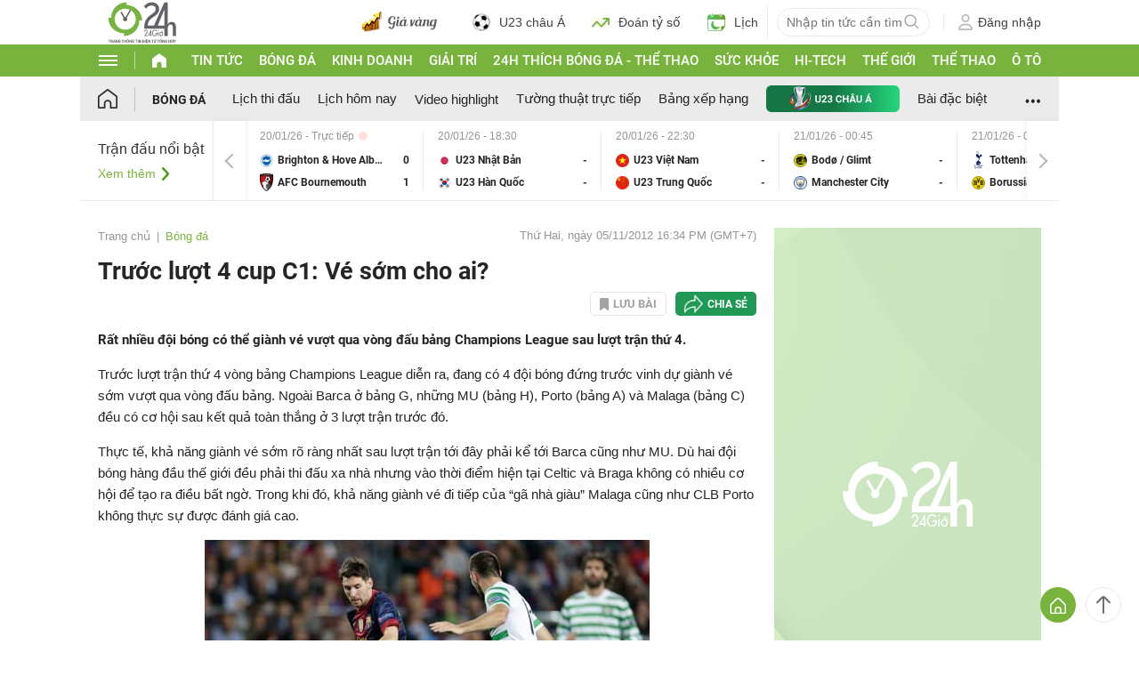

--- FILE ---
content_type: application/javascript; charset=utf-8
request_url: https://fundingchoicesmessages.google.com/f/AGSKWxVD67kYDsr7Lti6EiBFp3uso9LMT_Ccj8w04mqFTBiLaVU9r97pPC3_1tagz5yHrUCF02wSs4hz5bzHZL2XBTsRT703XA2z2uol8CCh9WYZbuLfxgoYskrHpIJQjbLWe5KZRx4z-MP_WNdw_PcSK5Pyfv7MtnxYCjBhmfw74_-hsr_iDvSqHKe3W9sa/_.utils.ads./chaturbatebest.js/adhood.=js_ads&/adim.html?ad
body_size: -1291
content:
window['cbec14cc-d81f-4ad4-b868-f9e8f442fd4a'] = true;